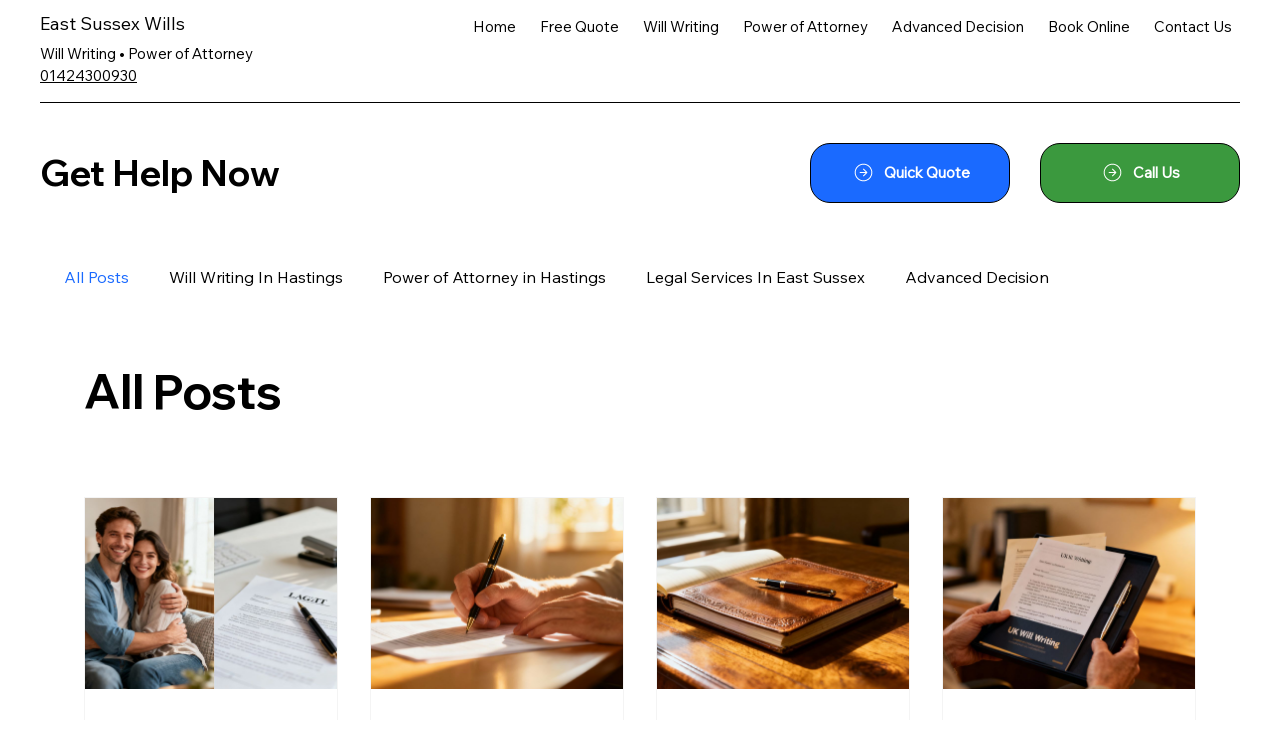

--- FILE ---
content_type: text/css; charset=utf-8
request_url: https://www.eastsussexwills.co.uk/_serverless/pro-gallery-css-v4-server/layoutCss?ver=2&id=pro-blog&items=0_292_219%7C0_292_219%7C0_292_219%7C0_292_219%7C0_292_219%7C0_292_219%7C0_292_219%7C0_292_219%7C0_292_219%7C0_292_219%7C0_292_219%7C0_292_219%7C0_292_219%7C0_292_219%7C0_292_219%7C0_292_219%7C0_292_219%7C0_292_219%7C0_292_219%7C0_292_219&container=496.8125_1112_4243.25_720&options=gallerySizeType:px%7CgallerySizePx:292%7CimageMargin:32%7CisRTL:false%7CgalleryLayout:2%7CtitlePlacement:SHOW_BELOW%7CcubeRatio:1.3333333333333333%7CisVertical:true%7CtextBoxHeight:350
body_size: -92
content:
#pro-gallery-pro-blog [data-hook="item-container"][data-idx="0"].gallery-item-container{opacity: 1 !important;display: block !important;transition: opacity .2s ease !important;top: 0px !important;left: 0px !important;right: auto !important;height: 541px !important;width: 254px !important;} #pro-gallery-pro-blog [data-hook="item-container"][data-idx="0"] .gallery-item-common-info-outer{height: 350px !important;} #pro-gallery-pro-blog [data-hook="item-container"][data-idx="0"] .gallery-item-common-info{height: 350px !important;width: 100% !important;} #pro-gallery-pro-blog [data-hook="item-container"][data-idx="0"] .gallery-item-wrapper{width: 254px !important;height: 191px !important;margin: 0 !important;} #pro-gallery-pro-blog [data-hook="item-container"][data-idx="0"] .gallery-item-content{width: 254px !important;height: 191px !important;margin: 0px 0px !important;opacity: 1 !important;} #pro-gallery-pro-blog [data-hook="item-container"][data-idx="0"] .gallery-item-hover{width: 254px !important;height: 191px !important;opacity: 1 !important;} #pro-gallery-pro-blog [data-hook="item-container"][data-idx="0"] .item-hover-flex-container{width: 254px !important;height: 191px !important;margin: 0px 0px !important;opacity: 1 !important;} #pro-gallery-pro-blog [data-hook="item-container"][data-idx="0"] .gallery-item-wrapper img{width: 100% !important;height: 100% !important;opacity: 1 !important;} #pro-gallery-pro-blog [data-hook="item-container"][data-idx="1"].gallery-item-container{opacity: 1 !important;display: block !important;transition: opacity .2s ease !important;top: 0px !important;left: 286px !important;right: auto !important;height: 541px !important;width: 254px !important;} #pro-gallery-pro-blog [data-hook="item-container"][data-idx="1"] .gallery-item-common-info-outer{height: 350px !important;} #pro-gallery-pro-blog [data-hook="item-container"][data-idx="1"] .gallery-item-common-info{height: 350px !important;width: 100% !important;} #pro-gallery-pro-blog [data-hook="item-container"][data-idx="1"] .gallery-item-wrapper{width: 254px !important;height: 191px !important;margin: 0 !important;} #pro-gallery-pro-blog [data-hook="item-container"][data-idx="1"] .gallery-item-content{width: 254px !important;height: 191px !important;margin: 0px 0px !important;opacity: 1 !important;} #pro-gallery-pro-blog [data-hook="item-container"][data-idx="1"] .gallery-item-hover{width: 254px !important;height: 191px !important;opacity: 1 !important;} #pro-gallery-pro-blog [data-hook="item-container"][data-idx="1"] .item-hover-flex-container{width: 254px !important;height: 191px !important;margin: 0px 0px !important;opacity: 1 !important;} #pro-gallery-pro-blog [data-hook="item-container"][data-idx="1"] .gallery-item-wrapper img{width: 100% !important;height: 100% !important;opacity: 1 !important;} #pro-gallery-pro-blog [data-hook="item-container"][data-idx="2"].gallery-item-container{opacity: 1 !important;display: block !important;transition: opacity .2s ease !important;top: 0px !important;left: 572px !important;right: auto !important;height: 541px !important;width: 254px !important;} #pro-gallery-pro-blog [data-hook="item-container"][data-idx="2"] .gallery-item-common-info-outer{height: 350px !important;} #pro-gallery-pro-blog [data-hook="item-container"][data-idx="2"] .gallery-item-common-info{height: 350px !important;width: 100% !important;} #pro-gallery-pro-blog [data-hook="item-container"][data-idx="2"] .gallery-item-wrapper{width: 254px !important;height: 191px !important;margin: 0 !important;} #pro-gallery-pro-blog [data-hook="item-container"][data-idx="2"] .gallery-item-content{width: 254px !important;height: 191px !important;margin: 0px 0px !important;opacity: 1 !important;} #pro-gallery-pro-blog [data-hook="item-container"][data-idx="2"] .gallery-item-hover{width: 254px !important;height: 191px !important;opacity: 1 !important;} #pro-gallery-pro-blog [data-hook="item-container"][data-idx="2"] .item-hover-flex-container{width: 254px !important;height: 191px !important;margin: 0px 0px !important;opacity: 1 !important;} #pro-gallery-pro-blog [data-hook="item-container"][data-idx="2"] .gallery-item-wrapper img{width: 100% !important;height: 100% !important;opacity: 1 !important;} #pro-gallery-pro-blog [data-hook="item-container"][data-idx="3"].gallery-item-container{opacity: 1 !important;display: block !important;transition: opacity .2s ease !important;top: 0px !important;left: 858px !important;right: auto !important;height: 541px !important;width: 254px !important;} #pro-gallery-pro-blog [data-hook="item-container"][data-idx="3"] .gallery-item-common-info-outer{height: 350px !important;} #pro-gallery-pro-blog [data-hook="item-container"][data-idx="3"] .gallery-item-common-info{height: 350px !important;width: 100% !important;} #pro-gallery-pro-blog [data-hook="item-container"][data-idx="3"] .gallery-item-wrapper{width: 254px !important;height: 191px !important;margin: 0 !important;} #pro-gallery-pro-blog [data-hook="item-container"][data-idx="3"] .gallery-item-content{width: 254px !important;height: 191px !important;margin: 0px 0px !important;opacity: 1 !important;} #pro-gallery-pro-blog [data-hook="item-container"][data-idx="3"] .gallery-item-hover{width: 254px !important;height: 191px !important;opacity: 1 !important;} #pro-gallery-pro-blog [data-hook="item-container"][data-idx="3"] .item-hover-flex-container{width: 254px !important;height: 191px !important;margin: 0px 0px !important;opacity: 1 !important;} #pro-gallery-pro-blog [data-hook="item-container"][data-idx="3"] .gallery-item-wrapper img{width: 100% !important;height: 100% !important;opacity: 1 !important;} #pro-gallery-pro-blog [data-hook="item-container"][data-idx="4"].gallery-item-container{opacity: 1 !important;display: block !important;transition: opacity .2s ease !important;top: 573px !important;left: 0px !important;right: auto !important;height: 541px !important;width: 254px !important;} #pro-gallery-pro-blog [data-hook="item-container"][data-idx="4"] .gallery-item-common-info-outer{height: 350px !important;} #pro-gallery-pro-blog [data-hook="item-container"][data-idx="4"] .gallery-item-common-info{height: 350px !important;width: 100% !important;} #pro-gallery-pro-blog [data-hook="item-container"][data-idx="4"] .gallery-item-wrapper{width: 254px !important;height: 191px !important;margin: 0 !important;} #pro-gallery-pro-blog [data-hook="item-container"][data-idx="4"] .gallery-item-content{width: 254px !important;height: 191px !important;margin: 0px 0px !important;opacity: 1 !important;} #pro-gallery-pro-blog [data-hook="item-container"][data-idx="4"] .gallery-item-hover{width: 254px !important;height: 191px !important;opacity: 1 !important;} #pro-gallery-pro-blog [data-hook="item-container"][data-idx="4"] .item-hover-flex-container{width: 254px !important;height: 191px !important;margin: 0px 0px !important;opacity: 1 !important;} #pro-gallery-pro-blog [data-hook="item-container"][data-idx="4"] .gallery-item-wrapper img{width: 100% !important;height: 100% !important;opacity: 1 !important;} #pro-gallery-pro-blog [data-hook="item-container"][data-idx="5"]{display: none !important;} #pro-gallery-pro-blog [data-hook="item-container"][data-idx="6"]{display: none !important;} #pro-gallery-pro-blog [data-hook="item-container"][data-idx="7"]{display: none !important;} #pro-gallery-pro-blog [data-hook="item-container"][data-idx="8"]{display: none !important;} #pro-gallery-pro-blog [data-hook="item-container"][data-idx="9"]{display: none !important;} #pro-gallery-pro-blog [data-hook="item-container"][data-idx="10"]{display: none !important;} #pro-gallery-pro-blog [data-hook="item-container"][data-idx="11"]{display: none !important;} #pro-gallery-pro-blog [data-hook="item-container"][data-idx="12"]{display: none !important;} #pro-gallery-pro-blog [data-hook="item-container"][data-idx="13"]{display: none !important;} #pro-gallery-pro-blog [data-hook="item-container"][data-idx="14"]{display: none !important;} #pro-gallery-pro-blog [data-hook="item-container"][data-idx="15"]{display: none !important;} #pro-gallery-pro-blog [data-hook="item-container"][data-idx="16"]{display: none !important;} #pro-gallery-pro-blog [data-hook="item-container"][data-idx="17"]{display: none !important;} #pro-gallery-pro-blog [data-hook="item-container"][data-idx="18"]{display: none !important;} #pro-gallery-pro-blog [data-hook="item-container"][data-idx="19"]{display: none !important;} #pro-gallery-pro-blog .pro-gallery-prerender{height:2830.5px !important;}#pro-gallery-pro-blog {height:2830.5px !important; width:1112px !important;}#pro-gallery-pro-blog .pro-gallery-margin-container {height:2830.5px !important;}#pro-gallery-pro-blog .pro-gallery {height:2830.5px !important; width:1112px !important;}#pro-gallery-pro-blog .pro-gallery-parent-container {height:2830.5px !important; width:1144px !important;}

--- FILE ---
content_type: text/javascript
request_url: https://api.tryjournalist.com/olayer/a3a3e3a3-4bd5-4f7e-9ef9-02b4a23383f2?path=/blog
body_size: 1253
content:
/**
 * =====================================================
 * Layer rules for the current page.
 * =====================================================
 */

window.OLAYER_RULES = [{"action":"page-title","value":"Comprehensive Guide to Will Writing & Power of Attorney in Hastings | Expert Insights"},{"action":"meta-description","name":"description","value":"Explore our comprehensive guide on will writing and Power of Attorney in Hastings. Get expert insights, practical tips, and local advice to secure your future effectively."}];

/**
 * =====================================================
 * Layer script bundle.
 * =====================================================
 */

(function(){const t=document.createElement("link").relList;if(t&&t.supports&&t.supports("modulepreload"))return;for(const a of document.querySelectorAll('link[rel="modulepreload"]'))o(a);new MutationObserver(a=>{for(const c of a)if(c.type==="childList")for(const i of c.addedNodes)i.tagName==="LINK"&&i.rel==="modulepreload"&&o(i)}).observe(document,{childList:!0,subtree:!0});function n(a){const c={};return a.integrity&&(c.integrity=a.integrity),a.referrerPolicy&&(c.referrerPolicy=a.referrerPolicy),a.crossOrigin==="use-credentials"?c.credentials="include":a.crossOrigin==="anonymous"?c.credentials="omit":c.credentials="same-origin",c}function o(a){if(a.ep)return;a.ep=!0;const c=n(a);fetch(a.href,c)}})();function l(e){document.querySelectorAll('script[type="application/ld+json"]').forEach(o=>{const a=o.textContent;(o.getAttribute("data-schema")==="article"||a&&a.includes('"@type":"Article"'))&&o.remove()});const n=document.createElement("script");n.setAttribute("type","application/ld+json"),n.setAttribute("data-schema","article"),n.textContent=e.schemaJson,document.head.appendChild(n),console.debug("Added Article schema",{schema:JSON.parse(e.schemaJson)})}function d(e){const t=document.querySelector(`link[rel="${e.rel}"]`);if(t)t.setAttribute("href",e.value),console.debug(`Updated ${e.rel} link to: ${e.value}`,{element:t});else{const n=document.createElement("link");n.setAttribute("rel",e.rel),n.setAttribute("href",e.value),document.head.insertAdjacentElement("afterbegin",n),console.debug(`Created new ${e.rel} link with value: ${e.value}`,{element:n})}}function u(e){document.querySelectorAll('script[type="application/ld+json"]').forEach(o=>{const a=o.textContent;(o.getAttribute("data-schema")==="faq"||a&&a.includes('"@type":"FAQPage"'))&&o.remove()});const n=document.createElement("script");n.setAttribute("type","application/ld+json"),n.setAttribute("data-schema","faq"),n.textContent=e.schemaJson,document.head.appendChild(n),console.debug("Added FAQ Page schema",{schema:JSON.parse(e.schemaJson)})}function m(e){const t=document.querySelector(`img[src="${e.url}"]`);t instanceof HTMLImageElement&&(t.setAttribute(e.attribute,e.value),console.debug(`Applied alt text to image: ${e.value}`,{element:t}))}function p(e){const t=document.querySelector(`meta[name="${e.name}"]`);if(t)t.setAttribute("content",e.value),console.debug(`Updated meta ${e.name} to: ${e.value}`,{element:t});else{const n=document.createElement("meta");n.setAttribute("name",e.name),n.setAttribute("content",e.value),document.head.insertAdjacentElement("afterbegin",n),console.debug(`Created new meta ${e.name} with value: ${e.value}`,{element:n})}}function f(e){const t=document.querySelector("title");t instanceof HTMLTitleElement&&(t.textContent=e.value,console.debug(`Modified page title to: ${e.value}`,{element:t}))}const s=window.OLAYER_RULES||[];function r(e){try{switch(e.action){case"page-title":f(e);break;case"image-alt":m(e);break;case"meta-description":p(e);break;case"canonical":d(e);break;case"faq-page":u(e);break;case"article":l(e);break;default:console.warn(`Unknown rule type: ${e.action}`)}}catch(t){console.error("Failed to apply rule:",t,e)}}function g(){console.log("Initializing OLayer..."),s.forEach(r);const e=new MutationObserver(t=>{t.forEach(n=>{n.type==="childList"&&s.forEach(o=>{o.action==="image-alt"&&r(o)})})});return e.observe(document.documentElement,{childList:!0,subtree:!0}),console.log("Observer set up"),e}g();console.log("OLayer initialized");
//# sourceMappingURL=index.js.map
